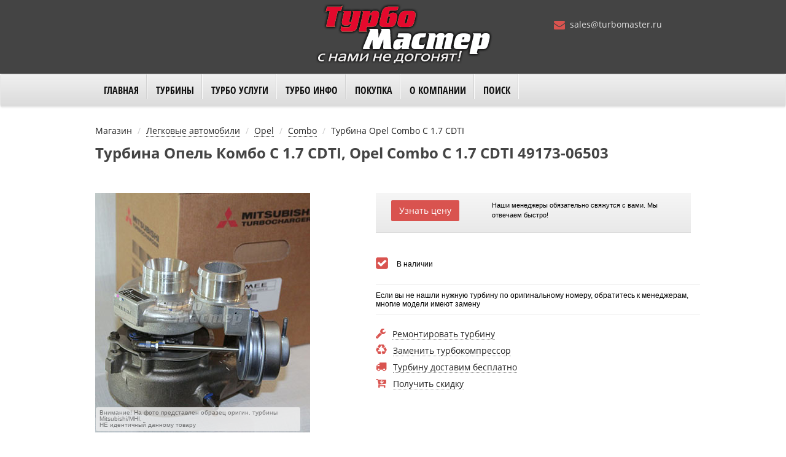

--- FILE ---
content_type: text/html; charset=UTF-8
request_url: https://turbomaster.ru/goods/opel/combo/49173-06503
body_size: 6163
content:
<!DOCTYPE html>
<html lang="ru">
<head>
    <meta charset="utf-8"/>
    <meta name="viewport" content="width=device-width, initial-scale=1">
    <meta name="csrf-param" content="_csrf">
    <meta name="csrf-token" content="R2nux9UYHpdTKjf4Fd1ETdaxbWN1H9fsb3gQbrkDyzY9WZ6_oUpu22seZcFT6yMOkckeDgN6vI0bFHM_y3GhRg==">
    <link href="/css/style.min.css" rel="stylesheet">
    <title>Турбина Опель Комбо C 1.7 CDTI, Opel Combo C 1.7 CDTI 49173-06503</title>
    <meta name="description" content="Турбина Opel Combo C 1.7 CDTI код 49173-06503 в наличии на складе в Москве и под заказ. Оперативная доставка во все регионы России!">
<meta name="keywords" content="Турбина Opel Combo C 1.7 CDTI, Опель Комбо, Mitsubishi/MHI, 49173-06501, 49173-06500, 860036, 97185241, 8971852413, 8971852412, Y17DT(L), 49173-06503, Opel Combo, Opel, Combo, турбина, турбокомпрессор">
<link href="https://turbomaster.ru/goods/opel/combo/49173-06503" rel="canonical">    <link rel="shortcut icon" href="/favicon.ico" type="image/x-icon">
    <link rel="icon" href="/favicon.ico" type="image/x-icon">
</head>
<body>
<header>
    <div class="container">
        <div class="row" style="position: relative;">
            <div class="col-md-4">&nbsp;
            </div>
            <div class="col-md-4 numbers">
                <div id="logo"><a href="/"><img src="/images/logo-2.png" alt="logo" title="Интернет-магазин Турбомастер.ру - продажа турбин для любых автомобилей"></a></div>
            </div>
            <div class="col-md-4" id="about">
                <br>
                <ul class="numbers">
                    <li><span class="icon"><i class="fa fa-envelope"></i></span><a href="mailto:sales@turbomaster.ru" class="email middle">sales@turbomaster.ru</a></li>
                </ul>
            </div>
        </div>
    </div>
</header>
<nav class="navbar navbar-default topmenu">
    <div class="container">
        <div class="row">
            <!-- Brand and toggle get grouped for better mobile display -->
            <div class="navbar-header">
                <button type="button" class="navbar-toggle" style="background: #f0f0f0;" data-toggle="collapse" data-target="#navbar-collapse-1">
                    <span class="icon-bar"></span>
                    <span class="icon-bar"></span>
                    <span class="icon-bar"></span>
                </button>
                <a class="navbar-brand visible-xs" href="/" style="padding: 4px 12px 0 10px;">
                    <img class="img-logo-mini" src="/images/logo-red.png" alt="logo" role="banner">
                </a>
                <div class="media-sm-phone visible-xs">
                    <div><span class="icon"><i class="fa fa-phone-square"></i></span> +7 (499) 495-46-78</div>
                    <div><span class="icon"><i class="fa fa-whatsapp"></i></span> +7 (963) 777-09-49</div>
                </div>
            </div>
            <!-- Collect the nav links, forms, and other content for toggling -->
            <div class="collapse navbar-collapse" id="navbar-collapse-1">
                <ul class="nav navbar-nav">
                    <li><a href="/">Главная</a></li>
                    <li class="dropdown">
                        <a href="#" class="dropdown-toggle" data-toggle="dropdown" role="button" aria-expanded="false">Турбины <span class="caret"></span></a>
                        <ul class="dropdown-menu extended" role="menu">
                            <li class="container menu-catalog">
                                <ul class="col-md-4 divider-v">
                                    <li class="h4">По применению:</li>
                                    <li class="fa-hover"><a href="/turboshop/passenger"><i class="fa fa-car"></i>Турбины для легковых автомобилей</a></li>
                                    <li class="fa-hover"><a href="/turboshop/trucks"><i class="fa fa-truck"></i>Турбины для грузовиков и спецтехники</a></li>
                                    <li class="fa-hover"><a href="/turboshop/tuning"><i class="fa fa-dashboard"></i>Турбины для тюнинга</a></li>
                                    <li class="fa-hover"><a href="/turboshop/refurbish"><i class="fa fa-recycle"></i>Турбины восстановленные</a></li>
                                    <li class="fa-hover"><a href="/turboshop/ship"><i class="fa fa-ship"></i>Турбины судовые</a></li>
                                    <li class="fa-hover"><a href="/article/turbokit"><i class="fa fa-plug"></i>Турбо кит Нива Шевроле</a></li>
                                </ul>
                                <ul class="col-md-4 divider-v">
                                    <li class="h4">По марке:</li>
                                    <li><a href="/turboshop/manufacturers/honeywell_garrett">Турбины Garrett</a></li>
                                    <li><a href="/turboshop/manufacturers/borgwarner_schwitzer_kkk">Турбины KKK</a></li>
                                    <li><a href="/turboshop/manufacturers/mitsubishi_mhi">Турбины MHI</a></li>
                                    <li><a href="/turboshop/manufacturers/ihi">Турбины IHI</a></li>
                                    <li><a href="/turboshop/manufacturers/cummins_holset">Турбины Holset</a></li>
                                    <li><a href="/turboshop/manufacturers/jrone">Турбины Jrone</a></li>
                                </ul>
                                <ul class="col-md-4">
                                    <li class="h4">Запчасти турбин:</li>
                                    <li><a href="/turboshop/sparepart/cartridge">Картриджи</a></li>
                                    <li><a href="/turboshop/sparepart/actuator">Актуаторы</a></li>
                                    <li><a href="/turboshop/sparepart/casing">Корпуса</a></li>
                                </ul>
                            </li>
                        </ul>
                    </li>
                    <li class="dropdown"><a href="#" class="dropdown-toggle" data-toggle="dropdown" role="button" aria-expanded="false">Турбо Услуги <span class="caret"></span></a>
                        <ul class="dropdown-menu" role="menu">
                            <li><a href="/turboservice">Замена турбины</a></li>
                            <li><a href="/turborepair">Ремонт турбины</a></li>
                            <li><a href="/diagnostics">Диагностика турбины</a></li>
                            <li><a href="/expertise">Экспертиза турбины</a></li>
                        </ul>
                    </li>
                    <li class="dropdown">
                        <a href="#" class="dropdown-toggle" data-toggle="dropdown" role="button" aria-expanded="false">Турбо Инфо <span class="caret"></span></a>
                        <ul class="dropdown-menu" role="menu">
                            <li><a href="/articles/bulletins-turboservice">Бюллетени Турбо Сервиса</a></li>
                            <li><a href="/articles/rules">Монтаж турбины</a></li>
                            <li><a href="/articles/about-turbo">О турбонаддуве</a></li>
                            <li><a href="/articles/why">«Почему?...Почему?...»</a></li>
                            <li><a href="/articles/malfunction">Причины отказов</a></li>
                            <li><a href="/articles/manufacturer">Производители турбин</a></li>
                            <li><a href="/articles/technology">Современные турботехнологии</a></li>
                            <li><a href="/articles/reference-materials">Справочные материалы</a></li>
                            <li><a href="/articles/operation">Эксплуатация турбин</a></li>
                        </ul>
                    </li>
                    <li class="dropdown">
                        <a href="#" class="dropdown-toggle" data-toggle="dropdown" role="button" aria-expanded="false">Покупка <span class="caret"></span></a>
                        <ul class="dropdown-menu" role="menu">
                            <li><a href="/payment">Оплата</a></li>
                            <li><a href="/delivery">Доставка</a></li>
                            <li><a href="/warranty">Гарантия</a></li>
                            <li><a href="/feedback">Отзывы</a></li>
                            <li><a href="/quality-turbines">Сертификаты турбин</a></li>
                            <li><a href="/sales-map">Карта продаж</a></li>
                        </ul>
                    </li>
                    <li class="dropdown">
                        <a href="#" class="dropdown-toggle" data-toggle="dropdown" role="button" aria-expanded="false">О компании <span class="caret"></span></a>
                        <ul class="dropdown-menu" role="menu">
                            <li><a href="/about">Проект ТурбоМастер</a></li>
<!--                            <li>--><!--</li>-->
                            <li><a href="/vacancy">Вакансии</a></li>
                            <li><a href="/wholesale">Сотрудничество</a></li>
                            <li><a href="/photogallery">Фотогалерея</a></li>
                            <li><a href="/partners">Наши партнеры</a></li>
                            <li><a href="/articles/news">Новости</a></li>
                        </ul>
                    </li>
                    <li><a href="/search">Поиск</a></li>
                </ul>
            </div>
        </div>
    </div>
</nav>
    
<main>
    <div class="container page-style product-item">
    <div id="breadcrumbs">
        <ul class="breadcrumb"><li class="active">Магазин</li>
<li><a href="/turboshop/passenger">Легковые автомобили</a></li>
<li><a href="/turboshop/passenger/opel">Opel</a></li>
<li><a href="/turboshop/passenger/opel/combo">Combo</a></li>
<li class="active">Турбина Opel Combo C 1.7 CDTI</li>
</ul>    </div>

    <h1>Турбина Опель Комбо C 1.7 CDTI, Opel Combo C 1.7 CDTI 49173-06503</h1>
    
    <!-- product top area -->
    <div class="row top-box">
        <div class="col-md-5 col-xs-12">
            <div class="row product-pictures">
    
    <div class="col-sm-12 main">
        <img src="/photo/product/default/midi/mitsubishi_mhi.jpg" alt="Образец оригинальной турбины"><div class="sample">Внимание! На фото представлен образец оригин. турбины Mitsubishi/MHI, <br>НЕ идентичный данному товару</div>    </div>

</div>

        </div>

        <div class="col-md-7 col-xs-12 info-box">
            <div class="row box-gradient">
                                <div class="col-md-4 col-xs-6">
                        <a href="/question/form" rel="nofollow" class="question-add button" data-type="2" data-product="9581">Узнать цену</a>
                    </div>
                    <div class="col-md-8 col-xs-6">
                        <div style="font: 11px/16px Arial,sans-serif;">Наши менеджеры обязательно свяжутся с вами. Мы отвечаем быстро!
                        </div>
                    </div>

                        </div>
            
            <div class="row hidden-xs">
                <div class="checkbox">
                    <span class="icon"></span>
                    <span class="lbl">В наличии</span>
                </div>
                <hr class="separator" style="margin: 20px 0 10px 0;">
                <div style="font: 12px/14px Arial,sans-serif;">
                    <p>Если вы не нашли нужную турбину по оригинальному номеру, обратитесь к менеджерам, многие модели имеют замену</p>
                <hr class="separator" style="margin: 10px 0 20px 0;">
                </div>
            </div>

                        <div class="row product-links">
                <div><i class="fa fa-wrench"></i><a href="/turborepair">Ремонтировать турбину</a></div>
                <div><i class="fa fa-recycle"></i><a href="/turboservice">Заменить турбокомпрессор</a></div>
                <div><i class="fa fa-truck"></i><a href="/delivery">Турбину доставим бесплатно</a></div>
                <div><i class="fa fa-cart-arrow-down"></i><a href="/feedback">Получить скидку</a></div>
            </div>
            
        </div>
    </div>

    <!-- product bottom area -->
    <div class="row" style="margin-top: 40px;">
        <div class="col-xs-12">
            <ul class="nav-tabs" role="tablist">
                <li role="presentation" class="active"><a href="#pane-attributes">Характеристики</a></li>
                                                <!--                <li role="presentation"><a href="#pane-opinions">Отзывы</a></li>-->
                <li role="presentation"><a href="/question/form" rel="nofollow" class="question-add" data-type="1" data-product="9581">Вопрос о товаре</a></li>
            </ul>

            <div class="tab-content">
                <div id="pane-attributes" class="tab-pane fade active in">
                    <div class="product-item-attrs">
    <div id="attrs-place">
        <table class="attr-list">
            <tr>
                <th style="width: 24%;"></th>
                <th></th>
            </tr>
            <tr>
                <td>модель</td>
                <td>Opel Combo</td>
            </tr>
            <tr>
                <td>двигатель</td>
                <td>Y17DT(L)</td>
            </tr>
            <tr>
                <td>объём</td>
                <td>1686 cm<sup>3</sup></td>
            </tr>
            <tr>
                <td>мощность</td>
                <td>75 л.с.</td>
            </tr>
                            <tr>
                    <td>годы выпуска</td>
                    <td>с 01.1999</td>
                </tr>
                        <tr>
                <td>артикул</td>
                <td><a class="link-black-dotted" href="/turboshop/partnumber/49173-06503">49173-06503</a></td>
            </tr>
            <tr>
                <td>для замены</td>
                <td style="white-space: normal !important;">49173-06501, 49173-06500, 860036, 97185241, 8971852413, 8971852412</td>
            </tr>
            <tr>
                <td>состояние</td>
                <td>новая</td>
            </tr>
            <tr>
                <td>производитель</td>
                <td>Mitsubishi/MHI</td>
            </tr>
            <tr>
                <td>гарантия</td>
                <td class="warranty">12 мес</td>
            </tr>
        </table>
    </div>
</div>
                </div>

                                                                <div id="pane-opinions" class="tab-pane fade">
                    <div style="margin: 0 60px 40px 20px;">
    <a class="event-switch link-dotted" href="#"
       data-target="#product-opinion-form">Оставьте свой отзыв о товаре</a>

    <div id="product-opinion-form"
         style="display: none; margin: 20px 0 20px -10px; padding-bottom: 20px; border-bottom: 1px solid #333;">

        <form id="w0" action="/product-opinion/create" method="post">
            <input type="hidden" name="_csrf" value="R2nux9UYHpdTKjf4Fd1ETdaxbWN1H9fsb3gQbrkDyzY9WZ6_oUpu22seZcFT6yMOkckeDgN6vI0bFHM_y3GhRg==" />
            <div class="row">
                <div class="col-md-7">
                    <div class="form-group">
                        <input class="form-control" name="ProductOpinion[author]" required  placeholder="Имя*" type="text">
                    </div>
                    <div class="form-group">
                        <input class="form-control" placeholder="Город" name="ProductOpinion[region]" type="text">
                    </div>
                    <div class="form-group">
                        <textarea class="form-control" placeholder="Достоинства" name="ProductOpinion[pro]" style="height: 50px;"></textarea>
                    </div>
                    <div class="form-group">
                        <textarea class="form-control" name="ProductOpinion[contra]" placeholder="Недостатки" style="height: 50px;"></textarea>
                    </div>
                    <div class="form-group ">
                        <textarea class="form-control" name="ProductOpinion[content]" placeholder="Отзыв*" style="height: 120px;" required></textarea>
                    </div>
                    <input name="ProductOpinion[partnumber]" value="49173-06503" type="hidden">
                </div>
            </div>
            <div class="row" style="margin: 20px 0 0 10px;">
                <button type="submit" class="button-eco pink lg"><span>Сохранить</span></button>
            </div>
        </form>
    </div>
</div>

                    <div class="product-opinion-list">
    </div>
                </div>
            </div>
        </div>
    </div>

        <div id="visited" data-id="9581"></div>
</div>




</main>
<footer>
    <div class="footer-wrap">
        <div class="overlay-grid-dark">
            <div class="container">
                <div class="row">
                    <div class="col-md-5">
                        <div class="subtitle">Топ турбин для легковых:</div>
                        <div class="tag-cloud" style="margin-right: 20px;">
                            <a href="/article/turbokit" title="Нива">Нива</a>
                            <a href="/turboshop/passenger/bmw" title="БМВ">БМВ</a>
                            <a href="/turboshop/passenger/audi" title="Ауди">Ауди</a>
                            <a href="/turboshop/passenger/chevrolet" title="Шевроле">Шевроле</a>
                            <a href="/turboshop/passenger/ford" title="Форд">Форд</a>
                            <a href="/turboshop/passenger/hyundai" title="Хендай">Хендай</a>
                            <a href="/turboshop/passenger/kia" title="КИА">КИА</a>
                            <a href="/turboshop/passenger/land_rover" title="Лэнд Ровер">Лэнд Ровер</a>
                            <a href="/turboshop/passenger/mazda" title="Мазда">Мазда</a>
                            <a href="/turboshop/passenger/mercedes" title="Мерседес">Мерседес</a>
                            <a href="/turboshop/passenger/mitsubishi" title="Мицубиши">Мицубиши</a>
                            <a href="/turboshop/passenger/nissan" title="Ниссан">Ниссан</a>
                            <a href="/turboshop/passenger/opel" title="Опель">Опель</a>
                            <a href="/turboshop/passenger/peugeot" title="Пежо">Пежо</a>
                            <a href="/turboshop/passenger/renault" title="Рено">Рено</a>
                            <a href="/turboshop/passenger/citroen" title="Ситроен">Ситроен</a>
                            <a href="/turboshop/passenger/saab" title="Сааб">Сааб</a>
                            <a href="/turboshop/passenger/skoda" title="Шкода">Шкода</a>
                            <a href="/turboshop/passenger/subaru" title="Субару">Субару</a>
                            <a href="/turboshop/passenger/toyota" title="Тойота">Тойота</a>
                            <a href="/turboshop/passenger/volkswagen" title="Фольксваген">Фольксваген</a>
                            <a href="/turboshop/passenger/volvo" title="Вольво">Вольво</a>
                        </div>
                    </div>
                    <div class="col-md-4">
                        <div class="subtitle">Топ турбин для грузовых:</div>
                        <div class="tag-cloud" style="margin-right: 20px;">
                            <a href="/turboshop/trucks/cummins" title="Камминс">Камминс</a>
                            <a href="/turboshop/trucks/daf" title="ДАФ">ДАФ</a>
                            <a href="/turboshop/trucks/detroit_diesel" title="Детройт Дизель">Детройт Дизель</a>
                            <a href="/turboshop/trucks/deutz" title="Дойц ">Дойц</a>
                            <a href="/turboshop/trucks/iveco" title="Ивеко">Ивеко</a>
                            <a href="/turboshop/trucks/komatsu" title="Комацу">Комацу</a>
                            <a href="/turboshop/trucks/man" title="Ман">Ман</a>
                            <a href="/turboshop/trucks/mercedes" title="Мерседес">Мерседес</a>
                            <a href="/turboshop/trucks/scania" title="Сканиа">Сканиа</a>
                        </div>

                    </div>
                    <div class="col-md-3">
                        <div class="subtitle">О компании:</div>
                        <p><span class="bold"><a href="mailto:sales@turbomaster.ru">sales@turbomaster.ru</a></span></p>
                        <p>"ТурбоМастер" © 2026</p>
                    </div>
                </div>
            </div>
        </div>
        <div style="position: absolute; bottom: 4px; left: 120px;">
            <script>document.write("<a href='https://www.liveinternet.ru/click' "+"target=_blank><img src='//counter.yadro.ru/hit?t45.3;r"+escape(document.referrer)+((typeof(screen)=="undefined")?"":";s"+screen.width+"*"+screen.height+"*"+(screen.colorDepth?screen.colorDepth:screen.pixelDepth))+";u"+escape(document.URL)+";"+Math.random()+"' alt='' title='LiveInternet' "+"border='0' width='20' height='20'><\/a>")</script>
        </div>
    </div>
</footer>
<script src="/js/jquery-3.2.1.min.js"></script>
<script src="/js/script.min.js"></script>
<!-- Yandex.Metrika counter -->
<script> (function (d, w, c) { (w[c] = w[c] || []).push(function() { try { w.yaCounter27743625 = new Ya.Metrika({ id:27743625, clickmap:true, trackLinks:true, accurateTrackBounce:true, webvisor:true }); } catch(e) { } }); var n = d.getElementsByTagName("script")[0], s = d.createElement("script"), f = function () { n.parentNode.insertBefore(s, n); }; s.type = "text/javascript"; s.async = true; s.src = "https://mc.yandex.ru/metrika/watch.js"; if (w.opera == "[object Opera]") { d.addEventListener("DOMContentLoaded", f, false); } else { f(); } })(document, window, "yandex_metrika_callbacks");</script>
<noscript><div><img src="https://mc.yandex.ru/watch/27743625" style="position:absolute; left:-9999px;" alt="" /></div></noscript>

<!-- Global site tag (gtag.js) - Google Analytics -->
<!--<script async src="https://www.googletagmanager.com/gtag/js?id=UA-107993820-1"></script>-->
<!--<script>window.dataLayer = window.dataLayer || [];function gtag(){dataLayer.push(arguments);}gtag('js', new Date());gtag('config', 'UA-107993820-1');</script>-->

<!-- Top100 Counter -->
<script>(function (w, d, c) {(w[c] = w[c] || []).push(function() {var options = {project: 4418642};try {w.top100Counter = new top100(options);} catch(e) {}});var n = d.getElementsByTagName("script")[0],s = d.createElement("script"),f = function () { n.parentNode.insertBefore(s, n); };s.type = "text/javascript";s.async = true;s.src =(d.location.protocol == "https:" ? "https:" : "https:") + "//st.top100.ru/top100/top100.js";if (w.opera == "[object Opera]") {d.addEventListener("DOMContentLoaded", f, false);} else { f(); }})(window, document, "_top100q");</script>
</body>
</html>
